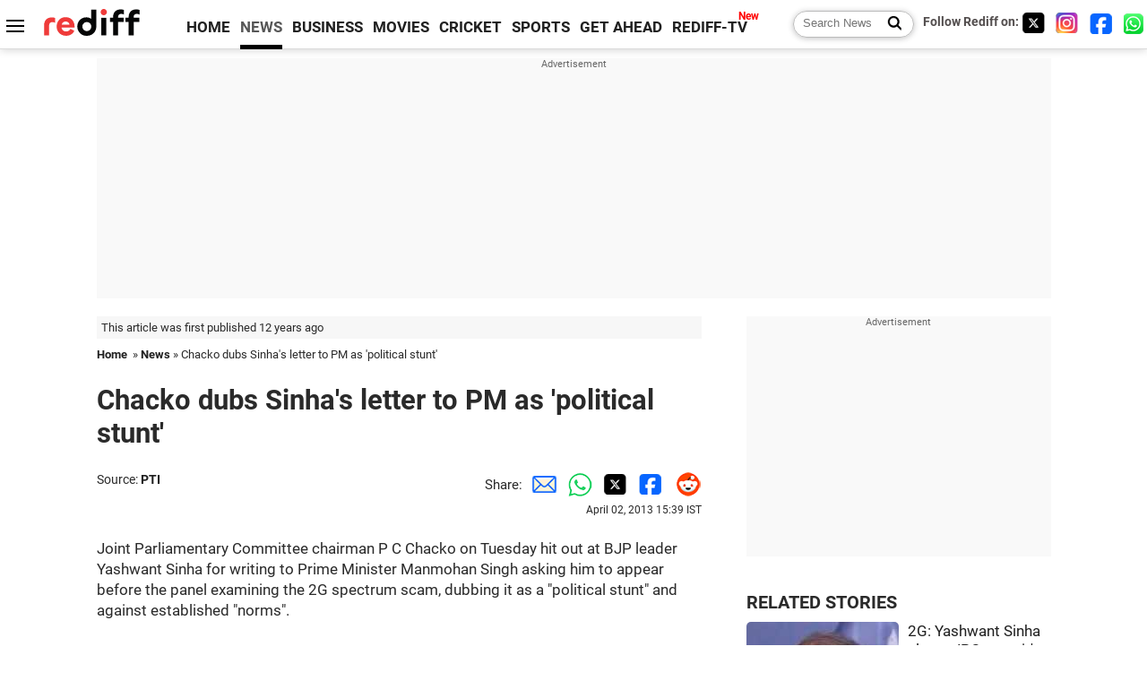

--- FILE ---
content_type: text/html
request_url: https://www.rediff.com/news/report/chacko-dubs-sinha-s-letter-to-pm-as-political-stunt/20130402.htm
body_size: 12686
content:
<!doctype html>
<html lang="en">
<head>
<meta charset="UTF-8">
<meta name="viewport" content="width=device-width, initial-scale=1" />
<title>Chacko dubs Sinha's letter to PM as 'political stunt' - Rediff.com India News</title>
<meta name="keywords" content="JPC, Yashwant Sinha, Chacko, Public Accounts Committee, BJP, Finance Minister P Chidambaram, PTI, CAG, NDA, Manohar Joshi, Manmohan Singh, Lok Sabha, Sinhaji, Telecom, Raja" />
<link rel="alternate" href="https://www.rediff.com/rss/newshead.xml" type="application/rss+xml"  title="Rediff.com - India news" />
<meta name="robots" content="max-image-preview:large, index, follow">
<link rel="dns-prefetch" href="//track.rediff.com/" >
<link rel="dns-prefetch" href="//bizmail.rediff.com/" >
<link rel="dns-prefetch" href="//businessemail.rediff.com/" >
<link rel="dns-prefetch" href="//workmail.rediff.com/" >
<link rel="preload" href="//imworld.rediff.com/worldrediff/style_3_16/new_arti_us_4.css" as="style">
<link rel="amphtml" href="https://m.rediff.com/amp/news/report/chacko-dubs-sinha-s-letter-to-pm-as-political-stunt/20130402.htm" />
<link rel="alternate" media="only screen and (max-width: 640px)" href="https://m.rediff.com/news/report/chacko-dubs-sinha-s-letter-to-pm-as-political-stunt/20130402.htm" />
<meta http-equiv="X-UA-Compatible" content="IE=Edge" />
<meta name="description" content="Joint Parliamentary Committee chairman P C Chacko on Tuesday hit out at BJP leader Yashwant Sinha for writing to Prime Minister Manmohan Singh asking him to appear before the panel examining the 2G spectrum scam, dubbing it as a 'political stunt' and against established 'norms'."  />
<meta name="news_keywords" content="JPC, Yashwant Sinha, Chacko, Public Accounts Committee, BJP, Finance Minister P Chidambaram, PTI, CAG, NDA, Manohar Joshi" /><meta name="twitter:card" content="summary_large_image" />
<meta property="og:title" content="Chacko dubs Sinha's letter to PM as 'political stunt'" />
<meta property="og:type" content="article" />
<meta property="og:url" content="https://www.rediff.com/news/report/chacko-dubs-sinha-s-letter-to-pm-as-political-stunt/20130402.htm" />
<meta property="og:site_name" content="Rediff" />
<meta property="og:description" content="Joint Parliamentary Committee chairman P C Chacko on Tuesday hit out at BJP leader Yashwant Sinha for writing to Prime Minister Manmohan Singh asking him to appear before the panel examining the 2G spectrum scam, dubbing it as a 'political stunt' and against established 'norms'." />
<meta itemprop="name" content="Chacko dubs Sinha's letter to PM as 'political stunt'" />
<meta itemprop="description" content="Joint Parliamentary Committee chairman P C Chacko on Tuesday hit out at BJP leader Yashwant Sinha for writing to Prime Minister Manmohan Singh asking him to appear before the panel examining the 2G spectrum scam, dubbing it as a 'political stunt' and against established 'norms'." />
<meta itemprop="publisher" content="Rediff.com" />
<meta itemprop="url" content="https://www.rediff.com/news/report/chacko-dubs-sinha-s-letter-to-pm-as-political-stunt/20130402.htm" />
<meta itemprop="headline" content="Chacko dubs Sinha's letter to PM as 'political stunt'" />
<meta itemprop="inLanguage" content="en-US" />
<meta itemprop="keywords" content="JPC, Yashwant Sinha, Chacko, Public Accounts Committee, BJP, Finance Minister P Chidambaram, PTI, CAG, NDA, Manohar Joshi, Manmohan Singh, Lok Sabha, Sinhaji, Telecom, Raja" />
<meta itemprop="image" content="https://im.rediff.com/worldrediff/pix/rediff_icon_red.png">
<meta itemprop="datePublished" content="2013-04-02T15:39:21+05:30" />
<meta itemprop="dateModified" content="2013-04-02T15:39:21+05:30" />
<meta itemprop="alternativeHeadline" content="Chacko dubs Sinha's letter to PM as 'political stunt'" />
<link rel="icon" type="image/x-icon" href="https://im.rediff.com/favicon2.ico" />
<link rel="canonical" href="https://www.rediff.com/news/report/chacko-dubs-sinha-s-letter-to-pm-as-political-stunt/20130402.htm" />
<meta itemprop="dateline" content="New Delhi" /><link rel="preconnect" href="//imworld.rediff.com" >
<meta property="og:image" content="https://im.rediff.com/worldrediff/pix/rediff_icon_red.png" />
<link rel="image_src" href="https://im.rediff.com/worldrediff/pix/rediff_icon_red.png" />

<script type="application/ld+json">
{
	"@context":"https://schema.org",
	"@type":"NewsArticle",
	"mainEntityOfPage":{
		"@type":"WebPage",
		"@id":"https://www.rediff.com/news/report/chacko-dubs-sinha-s-letter-to-pm-as-political-stunt/20130402.htm",
		"url":"https://www.rediff.com/news/report/chacko-dubs-sinha-s-letter-to-pm-as-political-stunt/20130402.htm"
	},
	"inLanguage":"en",
	"headline":"Chacko dubs Sinha's letter to PM as 'political stunt'",
	"description":"Joint Parliamentary Committee chairman P C Chacko on Tuesday hit out at BJP leader Yashwant Sinha for writing to Prime Minister Manmohan Singh asking him to appear before the panel examining the 2G spectrum scam, dubbing it as a 'political stunt' and against established 'norms'.",
	"keywords":"JPC, Yashwant Sinha, Chacko, Public Accounts Committee, BJP, Finance Minister P Chidambaram, PTI, CAG, NDA, Manohar Joshi, Manmohan Singh, Lok Sabha, Sinhaji, Telecom, Raja",
	"articleSection":"news",
	"url":"https://www.rediff.com/news/report/chacko-dubs-sinha-s-letter-to-pm-as-political-stunt/20130402.htm",
	"image":
	{
		"@type":"ImageObject",
		"url":"https://im.rediff.com/worldrediff/pix/rediff_icon_red.png",
		"width":"1600",
		"height":"900"
	},
	"datePublished":"2013-04-02T15:39:21+05:30",
	"dateModified":"2013-04-02T15:39:21+05:30",
	"articleBody":"Joint Parliamentary Committee chairman P C Chacko on Tuesday hit out at BJP leader Yashwant Sinha for writing to Prime Minister Manmohan Singh asking him to appear before the panel examining the 2G spectrum scam, dubbing it as a political stunt and against established norms.How can a member of the JPC write a letter to the prime minister? It is for the committee to take a decision. It is only a political stunt and against norms of Parliamentary procedure, Chacko told PTI responding to Sinhas letter to Singh asking him to appear before the panel to clear his name.He said Sinhas letter has no relevance as decisions including calling a minister have to be taken by the committee and not individuals.When pointed that Sinha has asked the prime minister to volunteer himself as a witness before JPC, Chacko said, even if the prime minister wants he cannot appear before the JPC.Thats the norm which applies to all of us.The JPC chief said Sinha cannot cite the example of the prime ministers willingness to appear before Public Accounts Committee when it was examining the CAG report on 2G scam.Despite the prime ministers willingness to appear before PAC, why was he not called? Sinhaji should ask this question to the PAC Chairman (Murli Manohar Joshi), he said.Chacko contended that even if the JPC wants, it cannot call a minister as a witness till a unanimous resolution was passed. The resolution will then have to be sent to the (Lok Sabha) Speaker who will take a decision.He said after completing deposition by witnesses, the committee members had authorised him to write the draft report. Once the report is ready, we will meet to discuss it, he said.Chacko said though Sinha as a minister in NDA regime was involved in taking decisions on 2G spectrum licences, he did not oppose his inclusion in JPC as his wisdom would help the panel.But by sending letter to the Prime Minister, he (Sinha) wants to politicise the issue...you may say anything outside as a member of a political party, but as a committee member you have to follow the procedures, he said.Citing former Telecom Minister A Rajas communication to the JPC on 2G scam, Sinha had yesterday written to the Prime Minister asking him to appear before the committee to clear his name following allegations levelled against him.In his letter, Sinha said any hesitation on the part of Singh to appear before the JPC will prove that he has something to hide.The BJP leader claimed that in his communications to the JPC, Raja has levelled serious allegations against the prime minister and Finance Minister P Chidambaram.I think it is in your own personal interest to appear before the JPC and clear your name. You may also suggest the finance minister to make a similar offer, he wrote.Sinha asked the prime minister to request Chacko to call Raja as a witness before the committee.",
	"author":{
		"@type":"Person",
		"name":"Jerry Zachariah",
		"url":"https://www.rediff.com/author/Jerry%20Zachariah"
	},
	"publisher":{   
		"@type":"NewsMediaOrganization",
		"name":"Rediff.com",
		"logo":{
			"@type":"ImageObject","url":"https://im.rediff.com/worldrediff/pix/rediff_newlogo.svg","width":400,"height":100   
		}        
	},
	"associatedMedia":{
		"@type":"ImageObject",
		"url":"https://im.rediff.com/worldrediff/pix/rediff_icon_red.png",
		"caption":"Chacko dubs Sinha's letter to PM as 'political stunt'",
		"description":"Chacko dubs Sinha's letter to PM as 'political stunt'",
		"height":"900",
		"width":"1200"
	}		
}
</script>
<script type="application/ld+json">
{
	"@context":"https://schema.org",
	"@type":"BreadcrumbList",
	"name":"Breadcrumb",
	"itemListElement":[
		{
		"@type":"ListItem",
		"position":1,
		"item":{
			"@id":"https://www.rediff.com",
			"name":"Home"
		}
		},
		{
		"@type":"ListItem",
		"position":2,
		"item":{
		"@id":"https://www.rediff.com/news",
		"name":"News"
		}
		},
		{
		"@type":"ListItem",
		"position":3,
		"item":{
		"name":"Chacko dubs Sinha's letter to PM as 'political stunt'"
		}
		}
	]
}
</script>
<script type="application/ld+json">
{
	"@context":"https://schema.org",
	"@type":"WebPage",
	"name":"Chacko dubs Sinha's letter to PM as 'political stunt' - Rediff.com India News",
	"description":"Joint Parliamentary Committee chairman P C Chacko on Tuesday hit out at BJP leader Yashwant Sinha for writing to Prime Minister Manmohan Singh asking him to appear before the panel examining the 2G spectrum scam, dubbing it as a 'political stunt' and against established 'norms'.",
	"keywords":"JPC, Yashwant Sinha, Chacko, Public Accounts Committee, BJP, Finance Minister P Chidambaram, PTI, CAG, NDA, Manohar Joshi, Manmohan Singh, Lok Sabha, Sinhaji, Telecom, Raja",
	"speakable":{
		"@type":"SpeakableSpecification",
		"cssSelector":["h1","h2"]
		},
	"url":"https://www.rediff.com/news/report/chacko-dubs-sinha-s-letter-to-pm-as-political-stunt/20130402.htm"
}
</script>


<script type="application/ld+json">
{
	"@context":"https://schema.org","@type":"NewsMediaOrganization","name":"Rediff.com","url":"https://www.rediff.com","logo":{
		"@type":"ImageObject","url":"https://im.rediff.com/worldrediff/pix/rediff_newlogo.svg","width":400,"height":100
	},
	"address":{
		"@type":"PostalAddress","streetAddress":" Level 9 and 10, Seasons Riddhi Siddhi, Jn of Tilak Road and 1st Gaothan Lane, Santacruz (West)","addressLocality":"Mumbai","addressRegion":"India","addressCountry":"IN","postalCode":"400054"
	},
	"contactPoint":{
		"@type":"ContactPoint","telephone":"+91 - 022 - 61820000","contactType":"Customer Service","areaServed":"IN","availableLanguage":"English","hoursAvailable":{"opens":"09:00","closes":"18:00"}
	},
	"sameAs":[
		"https://x.com/RediffNews",
		"https://www.instagram.com/rediffnews/",
		"https://www.facebook.com/people/Rediff-News/61566156876578/",
		"https://www.youtube.com/@RediffOriginals"
	]
}
</script>
<script type="application/ld+json">
{
	"@context":"https://schema.org",
	"@type":"SiteNavigationElement",
	"name":["rediffmail","Rediff Money","Enterprise Email","Business Email","rediffGURUS","News","Business","Movies","Sports","Cricket","Get Ahead"],
	"url":["https://mail.rediff.com/cgi-bin/login.cgi","https://money.rediff.com","https://workmail.rediff.com","https://businessemail.rediff.com","https://gurus.rediff.com","https://www.rediff.com/news","https://www.rediff.com/business","https://www.rediff.com/movies","https://www.rediff.com/sports","https://www.rediff.com/cricket","https://www.rediff.com/getahead"]
}
</script>
<script>
var cdn_domain = "https://www.rediff.com";
var section = "news";
var article_url = "https://www.rediff.com/news/report/chacko-dubs-sinha-s-letter-to-pm-as-political-stunt/20130402.htm";
var template = "news-pti.xsl";
var page_type = "article";
var endyear 	= "2026";
var org_domain = "https://mypage.rediff.com";
var imgpath	= "//imworld.rediff.com/worldrediff/pix";
var ishare_domain	= "https://ishare.rediff.com";
var shopping_domain	= "https://shopping.rediff.com";
var books_domain	= "https://books.rediff.com";
var track_domain	= "https://track.rediff.com";
var money_domain	= "https://money.rediff.com";
var realtime_domain	= "https://realtime.rediff.com";
var share_domain	= "https://share.rediff.com";
var timetoread = "";

function enc(a,url){a.href	=	url;return true;}
function getCookie(name){var dc=document.cookie;var prefix=name+"=";var begin=dc.indexOf("; "+prefix);if(begin==-1){begin=dc.indexOf(prefix);if(begin!=0)return null}else begin+=2;var end=document.cookie.indexOf(";",begin);if(end==-1)end=dc.length;return unescape(dc.substring(begin+prefix.length,end))}
function sharePopup(ob){var left = (screen.width - 800) / 2;var shareurl = ob.href;window.open(shareurl,'sharewindow','toolbar=no,location=0,status=no,menubar=no,scrollbars=yes,resizable=yes,width=800,height=550,top=80,left='+left);}
function trackURL(url){if(navigator.userAgent.toLowerCase().indexOf('msie') != -1){var referLink = document.createElement('a');referLink.href = url;document.body.appendChild(referLink);referLink.click();}else{document.location.href = url;}}

</script>
	
	<script>
	(adsbygoogle = window.adsbygoogle || []).push({
		google_ad_client: "ca-pub-2932970604686705",
		enable_page_level_ads: true
	});
	</script>
	
<link rel="stylesheet" href="//imworld.rediff.com/worldrediff/style_3_16/new_arti_us_4.css" />
<style>.imgcaption{clear:both}.bigtable{margin:10px 0}.logo{width:160px}.toplinks .active{margin-right:0;margin-left:0}.watchasvd{font-size:0.8rem;margin-right:20px;display:inline-block;vertical-align:middle;color:#ef3b3a;font-weight:bold;}.watchasvd::before{content:'';display:inline-block;width:28px;height:17px;background:url('https://im.rediff.com/worldrediff/pix/watchvdicon.jpg') 0 0 no-repeat;vertical-align:middle;}.newtv::after{content:'New';font-weight:bold;color:#ff0000;font-size:0.8rem;position:absolute;top:-10px;right:-13px}.mfrom_flex{display:flex;justify-content:space-between;border-bottom:solid 1px #e2e2e2;padding-bottom:20px}.mfrom_box{max-width:200px;overflow:hidden}.mfrom_copy{font-size:1.1rem;margin-top:5px}.div_subscibe_top{margin-top:30px}.subscribe_btn_in{background:#000;border-radius:50%;width:30px;height:30px;line-height:30px;font-size:1.2rem;color:#fff;border:none;text-align:center}.lbl_sub_email{display:block;font-weight:bold;font-size:0.8rem;margin-bottom:1px}.div_subscibe_top_container{width:calc(100% - 330px);border-right:dotted 1px #ababab;border-left:dotted 1px #ababab;}.div_subscibe_top{width:250px;background:none;margin:0 auto;border:none;border-radius:5px;padding:5px 0 8px 12px;box-shadow:0 0 7px rgba(0, 0, 0, 0.3)}.vcenter{align-items:center}.sub_email_in{padding:5px;text-align:left;height:30px;width:190px;margin-right:5px;border:solid 1px #b2aeae;border-radius:5px;font-size:0.85rem}.sub_email_in::placeholder{font-size:1rem}.subwait{position:absolute;right:50px}.subscrip_message{font-size:0.75rem;font-weight:bold;margin:5px 0}.artihd{font-size:2.07rem}.arti_contentbig h2{font-size:1.6rem;margin-bottom:5px;font-weight:bold}.arti_contentbig h3{font-size:1.4rem;margin-bottom:5px;font-weight:bold}.arti_contentbig h4{font-size:1.2rem;margin-bottom:5px;font-weight:bold}.keypoints{border:solid 1px #202020;padding:10px 20px;border-radius:20px;margin:15px 0}.keypoints ul{padding:0 0 0 20px;margin:15px 0 0 0;line-height:1.4em}.keypoints h3{background:#f7f7f7;padding:10px;border-bottom:solid 1px #cdcdcd}</style>

<script>
window.googletag = window.googletag || {cmd: []};
googletag.cmd.push(function() {
	var sectionarr = window.parent.location.href.split("/");
	var authorname = "";
	if(document.getElementById('OAS_author')){authorname = document.getElementById('OAS_author').value;}
	var adv_subsection = "";
	if(document.getElementById('OAS_subsection')){adv_subsection = document.getElementById('OAS_subsection').value;}
	googletag.defineSlot('/21677187305/Rediff_ROS_728x90_ATF_INTL', [[750, 100], [970, 90], [970, 250], [980, 90], [930, 180], [950, 90], [960, 90], [970, 66], [750, 200], [728, 90], [980, 120]], 'div-gpt-ad-1739426843638-0').setTargeting('author', authorname.toLowerCase()).setTargeting('url',sectionarr[3]).setTargeting('subsection',adv_subsection).addService(googletag.pubads());
	googletag.defineSlot('/21677187305/Rediff_ROS_300x250_ATF_INTL', [[336, 280], [300, 250]], 'div-gpt-ad-1739426924396-0').setTargeting('author', authorname.toLowerCase()).setTargeting('url',sectionarr[3]).setTargeting('subsection',adv_subsection).addService(googletag.pubads());
	googletag.defineSlot('/21677187305/Rediff_ROS_300x250_BTF_INTL', [[300, 250], [336, 280]], 'div-gpt-ad-1742278123914-0').setTargeting('author', authorname.toLowerCase()).setTargeting('url',sectionarr[3]).setTargeting('subsection',adv_subsection).addService(googletag.pubads());
	googletag.defineSlot('/21677187305/Rediff_ROS_300x250_BTF2_INTL', [[300, 250], [336, 280]], 'div-gpt-ad-1752125674124-0').setTargeting('author', authorname.toLowerCase()).setTargeting('url',sectionarr[3]).setTargeting('subsection',adv_subsection).addService(googletag.pubads());
	googletag.defineSlot('/21677187305/Rediff_ROS_300x250_BTF3_INTL', [[300, 100], [300, 250], [300, 75]], 'div-gpt-ad-1748412147256-0').setTargeting('author', authorname.toLowerCase()).setTargeting('url',sectionarr[3]).setTargeting('subsection',adv_subsection).addService(googletag.pubads());
	googletag.defineSlot('/21677187305/Rediff_ROS_728x90_BTF_INTL', [[960, 90], [970, 66], [970, 90], [728, 90], [980, 90], [950, 90]], 'div-gpt-ad-1748412234453-0').setTargeting('author', authorname.toLowerCase()).setTargeting('url',sectionarr[3]).setTargeting('subsection',adv_subsection).addService(googletag.pubads());
	if(screen.width >= 1400)
	{
	googletag.defineSlot('/21677187305/Rediff_ROS_120x600_ATF_INTL_Left_Margin', [120, 600], 'div-gpt-ad-1741063428061-0').setTargeting('author', authorname.toLowerCase()).setTargeting('url',sectionarr[3]).setTargeting('subsection',adv_subsection).addService(googletag.pubads());
	googletag.defineSlot('/21677187305/Rediff_ROS_120x600_ATF_INTL_Right_Margin', [120, 600], 'div-gpt-ad-1741063514341-0').setTargeting('author', authorname.toLowerCase()).setTargeting('url',sectionarr[3]).setTargeting('subsection',adv_subsection).addService(googletag.pubads());
	}
	googletag.pubads().enableSingleRequest();
	googletag.enableServices();
});
</script>

<style>.arti_contentbig p.imgcaptionsmall,.imgcaptionsmall{width:50%;color:#515151;font-size:0.9rem;float:left;margin:0 8px 8px 0;line-height:1.4em;}</style>
</head>
<body>
<!-- Begin comScore Tag -->

<script>
var _comscore = _comscore || [];
_comscore.push({ c1: "2", c2: "6035613" });
(function() {
var s = document.createElement("script"), el = document.getElementsByTagName("script")[0]; 
s.async = true;
s.src = "https://sb.scorecardresearch.com/cs/6035613/beacon.js";
el.parentNode.insertBefore(s, el);
})();
</script>
<noscript><img src="https://sb.scorecardresearch.com/p?c1=2&amp;c2=6035613&amp;cv=3.6.0&amp;cj=1" alt="comscore" ></noscript>

<!-- End comScore Tag --><script>
if(!OAS_sitepage)var OAS_sitepage = "";
if(!OAS_listpos)var OAS_listpos = "";

	var ck=document.cookie;
	function getcookie(n)
	{
		var ar=n+"=";var al=ar.length;var cl=ck.length;var i=0;while(i<cl)
		{j=i+al;if(ck.substring(i,j)==ar)
		{e=ck.indexOf(";",j);if(e==-1)
		e=ck.length;return unescape(ck.substring(j,e));}
		i=ck.indexOf(" ",i)+1;if(i==0)
		break;}
		return "";
	}
	var querystring	= "";
	var path	= "";
	var domain	= "";
	var Rkey_data	= "";
	var Rkey	= Math.floor(Math.random() * 1000000);
	querystring	= window.location.search;
	path		= window.location.pathname;
	domain		= window.location.host;
	var tmp_ref = encodeURIComponent(document.referrer);
	if((tmp_ref == null) || (tmp_ref.length == 0)){tmp_ref = "";}
	if (querystring == "")
	{
		Rkey_data = "?rkey="+Rkey;
	}
	else
	{
		Rkey_data = "&rkey="+Rkey;
	}
	if(tmp_ref != "")
	{
		Rkey_data += "&ref="+tmp_ref;
	}
	var metricImgNew = new Image();
	metricImgNew.src = '//usmetric.rediff.com/'+domain+path+querystring+Rkey_data+'&device=pc';
	var Rlo="";
	var Rl = "";
	Rlo	= getcookie("Rlo");
	Rlo = unescape(Rlo).replace(/\+/g," ");
	Rlo = Rlo.replace("@rediffmail.com","");
	Rlo = Rlo.replace(/[^\w\d\s\-\_]/ig,'');
	Rl = getcookie("Rl");
	Rl = Rl.replace(/[^\w\d\s\-\_@\.]/ig,'');
	var tmp_rsc1 = "";
	tmp_rsc1 = getcookie("Rsc");

</script>
<style>.fnt0{font-size:0;}</style>
<div class="fnt0"><ins data-revive-zoneid="333" data-revive-source="_blank" data-revive-target="_blank" data-revive-id="4b71f4079fb345c8ac958d0e9f0b56dd" data-zonename="Rediff_ROS_OutstreamVideo_INTL"></ins></div><input type="hidden" id="OAS_topic"  name="OAS_topic" value="" />
<input type="hidden" id="OAS_author"  name="OAS_author" value="PTI" />
<input type="hidden" id="ads_moviename"  name="ads_moviename" value="null" />
<div id="tower_conatainer" class='tower_conatainer'><div id="div_left_tower" class="left_tower"></div><div id="div_right_tower" class="right_tower"></div></div><input type="hidden" id="OAS_subsection"  name="OAS_subsection" value="news-report-chacko" /><div class="topfixedrow">
	<div class="logobar flex maxwrap">
		<div id="menuicon" class="homesprite menuicon"></div>
		<div class="logo"><a href="https://www.rediff.com"><img src="//imworld.rediff.com/worldrediff/pix/rediff_newlogo.svg" width="120" height="30" alt="rediff logo" /></a></div>
		<div class="toplinks">
			<a href="https://www.rediff.com" class="linkcolor bold" data-secid="nav_article_home" data-pos="1">HOME</a>
			<a href="https://www.rediff.com/news" class="linkcolor bold active" data-secid="nav_article_news" data-pos="1">NEWS</a> 
			<a href="https://www.rediff.com/business" class="linkcolor bold " data-secid="nav_article_business" data-pos="1">BUSINESS</a> 
			<a href="https://www.rediff.com/movies" class="linkcolor bold " data-secid="nav_article_movies" data-pos="1">MOVIES</a> 
			<a href="https://www.rediff.com/cricket" class="linkcolor bold " data-secid="nav_article_cricket" data-pos="1">CRICKET</a> 
			<a href="https://www.rediff.com/sports" class="linkcolor bold " data-secid="nav_article_sports" data-pos="1">SPORTS</a> 
			<a href="https://www.rediff.com/getahead" class="linkcolor bold " data-secid="nav_article_getahead" data-pos="1">GET AHEAD</a>
			<a href="https://tv.rediff.com" class="linkcolor bold relative newtv" data-secid="nav_article_redifftv" data-pos="1">REDIFF-TV</a>
		</div>
		<div class="toprightlinks flex">
			<div class="arti_srch_container"><form name="mainnewsrchform" onsubmit="return submitSearch()" action="https://www.rediff.com/search" method="POST"><input type="text" id="main_srchquery_tbox" name="main_srchquery_tbox" placeholder="Search News" value="" class="txt_srchquery" autocomplete="off"><input type="submit" value="" class="newsrchbtn" aria-label="Search News"></form></div>
			<div class="navbarsocial"><span class="followon">Follow Rediff on: </span><a href="https://x.com/RediffNews" target="_blank" aria-label="Twitter"><span class="homesprite socialicons twitter"></span></a> &nbsp; <a href="https://www.instagram.com/rediffnews/" target="_blank" aria-label="Instagram"><span class="homesprite socialicons insta"></span></a> &nbsp; <a href="https://www.facebook.com/people/Rediff-News/61566156876578/" target="_blank" aria-label="Facebook"><span class="homesprite socialicons fb"></span></a> &nbsp; <a href="https://whatsapp.com/channel/0029Va5OV1pLtOjB8oWyne1F" target="_blank" aria-label="whatsup"><span class="homesprite socialicons whup"></span></a></div>
		</div>
	</div>
</div>
<div class="advtcontainer lb wrapper">
	<div class="advttext"></div>
	<div id="world_top" class="div_ad_lb01"><div id='div-gpt-ad-1739426843638-0' style='min-width:728px;min-height:66px;'><script>googletag.cmd.push(function(){googletag.display('div-gpt-ad-1739426843638-0');});</script></div></div>
</div>
<div class="wrapper clearfix">
	<!-- leftcontainer starts -->
	<div id="leftcontainer" class="red_leftcontainer">
		<div class="yearsago">This article was first published 12 years ago</div>		<div class="breadcrumb"><a href="https://www.rediff.com" class="bold">Home</a>&nbsp; &raquo;&nbsp;<a href="https://www.rediff.com/news" class="bold">News</a> &raquo;&nbsp;Chacko dubs Sinha's letter to PM as 'political stunt'</div>
		<h1 class="artihd">Chacko dubs Sinha's letter to PM as 'political stunt'</h1>
		<div class="clearfix">
			<div class="floatL">
				<div class="bylinetop"><span class="grey1">Source: </span><a href="https://www.rediff.com/author/PTI" class="bold">PTI</a>	</div>
				<div> </div>
			</div>
			<div class="floatR">Share:<a href="mailto:?subject=Chacko%20dubs%20Sinha%27s%20letter%20to%20PM%20as%20%27political%20stunt%27&body=Read this article https://www.rediff.com/news/report/chacko-dubs-sinha-s-letter-to-pm-as-political-stunt/20130402.htm" title="Share by Email" aria-label="Email Share"><i class="shareic_sprite email"></i></a><a target="_blank" OnClick="sharePopup(this);return false;" href="https://api.whatsapp.com/send?text=https://www.rediff.com/news/report/chacko-dubs-sinha-s-letter-to-pm-as-political-stunt/20130402.htm" title="Share on Whatsapp"  aria-label="Whatsapp Share"><i class="shareic_sprite waup"></i></a><a target="_blank" OnClick="sharePopup(this);return false;" href="https://twitter.com/intent/tweet?url=https://www.rediff.com/news/report/chacko-dubs-sinha-s-letter-to-pm-as-political-stunt/20130402.htm&text=Chacko%20dubs%20Sinha%27s%20letter%20to%20PM%20as%20%27political%20stunt%27"  title="Share on Twitter"  aria-label="Twitter Share"><i class="shareic_sprite twit"></i></a><a target="_blank" OnClick="sharePopup(this);return false;" href="https://www.facebook.com/sharer/sharer.php?u=https://www.rediff.com/news/report/chacko-dubs-sinha-s-letter-to-pm-as-political-stunt/20130402.htm&picture=&title=Chacko%20dubs%20Sinha%27s%20letter%20to%20PM%20as%20%27political%20stunt%27&description=" title="Share on Facebook"  aria-label="Facebook Share"><i class="shareic_sprite fb"></i></a><a target="_blank" OnClick="sharePopup(this);return false;" href="https://www.reddit.com/submit?url=https://www.rediff.com/news/report/chacko-dubs-sinha-s-letter-to-pm-as-political-stunt/20130402.htm&title=Chacko%20dubs%20Sinha%27s%20letter%20to%20PM%20as%20%27political%20stunt%27" title="Share on Reddit"  aria-label="Reddit Share"><i class="shareic_sprite reddit"></i></a>
			<p class="updatedon">April     02, 2013 15:39 IST</p>
			</div>
		</div>
				<div id="arti_content_n" class="arti_contentbig clearfix" itemprop="articleBody">
			<p>Joint Parliamentary Committee chairman P C Chacko on Tuesday hit out at BJP leader Yashwant Sinha for writing to Prime Minister Manmohan Singh asking him to appear before the panel examining the 2G spectrum scam, dubbing it as a "political stunt" and against established "norms".</p><div id="div_morelike_topic_container"></div>
<p>"How can a member of the JPC write a letter to the prime minister? It is for the committee to take a decision. It is only a political stunt and against norms of Parliamentary procedure," Chacko told <em>PTI</em> responding to Sinha's letter to Singh asking him to appear before the panel to clear his name.</p>
<p>He said Sinha's letter has "no relevance" as decisions including calling a minister have to be taken by the committee and "not individuals."</p><div id="shop_advertise_div_1"></div><div class="clear"><div class="inline-block" id="div_arti_inline_advt"></div><div class="inline-block" id="div_arti_inline_advt2"></div></div>
<p>When pointed that Sinha has asked the prime minister to volunteer himself as a witness before JPC, Chacko said, "even if the prime minister wants he cannot appear before the JPC.</p>
<p>That's the norm which applies to all of us."</p>
<p>The JPC chief said Sinha cannot cite the example of the prime minister's willingness to appear before Public Accounts Committee when it was examining the CAG report on 2G scam.</p>
<p>"Despite the prime minister's willingness to appear before PAC, why was he not called? Sinhaji should ask this question to the PAC Chairman (Murli Manohar Joshi)," he said.</p>
<p>Chacko contended that even if the JPC wants, it cannot call a minister as a witness till a unanimous resolution was passed. "The resolution will then have to be sent to the (Lok Sabha) Speaker who will take a decision."</p>
<p>He said after completing deposition by witnesses, the committee members had authorised him to write the draft report. "Once the report is ready, we will meet to discuss it," he said.</p><div class="clear"></div><div class="advtcontainer lb"><div class="advttext"></div><div id="div_outstream_bottom"><ins data-revive-zoneid="391" data-revive-source="_blank" data-revive-target="_blank" data-revive-id="4b71f4079fb345c8ac958d0e9f0b56dd" data-zonename="Rediff_ROS_InArticleVideo_Middle_INTL"></ins></div></div><div class="clear"></div>
<p>Chacko said though Sinha as a minister in NDA regime was involved in taking decisions on 2G spectrum licences, he did not oppose his inclusion in JPC as his wisdom would help the panel.</p>
<p>"But by sending letter to the Prime Minister, he (Sinha) wants to politicise the issue...you may say anything outside as a member of a political party, but as a committee member you have to follow the procedures," he said.</p>
<p>Citing former Telecom Minister A Raja's communication to the JPC on 2G scam, Sinha had yesterday written to the Prime Minister asking him to appear before the committee to "clear" his name following allegations levelled against him.</p>
<p>In his letter, Sinha said any hesitation on the part of Singh to appear before the JPC will prove that he has "something to hide".</p>
<p>The BJP leader claimed that in his communications to the JPC, Raja has levelled "serious allegations" against the prime minister and Finance Minister P Chidambaram.</p>
<p>"I think it is in your own personal interest to appear before the JPC and clear your name. You may also suggest the finance minister to make a similar offer," he wrote.</p>
<p>Sinha asked the prime minister to request Chacko to call Raja as a witness before the committee.</p>
		</div>
		<div class="bylinebot">
																										<div>Source: <a href="https://www.rediff.com/author/PTI" class="bold">PTI</a><i class="ht5 clear"></i>&#169; Copyright 2026 PTI. All rights reserved. Republication or redistribution of PTI content, including by framing or similar means, is expressly prohibited without the prior written consent.<br /></div>
									</div>
		<i class="clear"></i>
		<div class="flex spacebetw vcenter">
			<div>Share:<a href="mailto:?subject=Chacko%20dubs%20Sinha%27s%20letter%20to%20PM%20as%20%27political%20stunt%27&body=Read this article https://www.rediff.com/news/report/chacko-dubs-sinha-s-letter-to-pm-as-political-stunt/20130402.htm"  aria-label="Email Share" title="Share by Email"><i class="shareic_sprite email"></i></a><a target="_blank" OnClick="sharePopup(this);return false;" href="https://api.whatsapp.com/send?text=https://www.rediff.com/news/report/chacko-dubs-sinha-s-letter-to-pm-as-political-stunt/20130402.htm" aria-label="Whatsapp Share" title="Share on Whatsapp"><i class="shareic_sprite waup"></i></a><a target="_blank" OnClick="sharePopup(this);return false;" href="https://twitter.com/intent/tweet?url=https://www.rediff.com/news/report/chacko-dubs-sinha-s-letter-to-pm-as-political-stunt/20130402.htm&text=Chacko%20dubs%20Sinha%27s%20letter%20to%20PM%20as%20%27political%20stunt%27"  title="Share on Twitter"  aria-label="Twitter Share"><i class="shareic_sprite twit"></i></a><a target="_blank" OnClick="sharePopup(this);return false;" href="https://www.facebook.com/sharer/sharer.php?u=https://www.rediff.com/news/report/chacko-dubs-sinha-s-letter-to-pm-as-political-stunt/20130402.htm&picture=&title=Chacko%20dubs%20Sinha%27s%20letter%20to%20PM%20as%20%27political%20stunt%27&description=" title="Share on Facebook"  aria-label="Facebook Share"><i class="shareic_sprite fb"></i></a><a target="_blank" OnClick="sharePopup(this);return false;" href="https://www.reddit.com/submit?url=https://www.rediff.com/news/report/chacko-dubs-sinha-s-letter-to-pm-as-political-stunt/20130402.htm&title=Chacko%20dubs%20Sinha%27s%20letter%20to%20PM%20as%20%27political%20stunt%27" title="Share on Reddit"  aria-label="Reddit Share"><i class="shareic_sprite reddit"></i></a></div>
			<div class="div_subscibe_top_container"><div id='span_subscibe_top' class="div_subscibe_top"><div id='div_subscribe_in_top' class='flex'><form name='frm_subscription_in_top' method='POST' id='frm_subscription_in_top'><label for='sub_email_in_top' class="lbl_sub_email">Subscribe to our Newsletter!</label><input type='text' onkeypress="if(event.keyCode==13){return submitSubscribeTop('sub_email_in_top','subscribe_btn_in_top','div_subscribe_in_top','div_subscrip_message_in_top',1);}" autocomplete='off' id='sub_email_in_top' name='sub_email_in_top' value='' placeholder='&#x2709; Your Email' class='sub_email_in' /><input type='button' onclick="return submitSubscribeTop('sub_email_in_top','subscribe_btn_in_top','div_subscribe_in_top','div_subscrip_message_in_top',1);" value='&gt;' id='subscribe_btn_in_top' class='subscribe_btn_in' /><i id='subwait_top' class='subwait'></i></form></div><div id='div_subscrip_message_in_top' class='subscrip_message hide'></div></div></div>
			<div><a href="https://www.rediff.com/news/report/chacko-dubs-sinha-s-letter-to-pm-as-political-stunt/20130402.htm?print=true" target="_blank" rel="noreferrer" title="Print this article"><i class="shareic_sprite printicon"></i></a></div>
		</div>
				<div id="tags_div" class="tagsdiv"><p class='bold'>More News Coverage</p></b><a href="https://www.rediff.com/tags/jpc">JPC</a><a href="https://www.rediff.com/tags/yashwant-sinha">Yashwant Sinha</a><a href="https://www.rediff.com/tags/chacko">Chacko</a><a href="https://www.rediff.com/tags/public-accounts-committee">Public Accounts Committee</a><a href="https://www.rediff.com/tags/bjp">BJP</a></div>
		<div><div class="advttext"></div><div id="world_bottom1"><div id="taboola-below-article-thumbnails"></div>

<script type="text/javascript">
  window._taboola = window._taboola || [];
  _taboola.push({
    mode: 'thumbnails-a',
    container: 'taboola-below-article-thumbnails',
    placement: 'Below Article Thumbnails',
    target_type: 'mix'
  });
</script>
</div></div>
		<i class="clear"></i><div id="div_ad_bottom3"><ins data-revive-zoneid="259" data-revive-source="_blank" data-revive-target="_blank" data-revive-id="4b71f4079fb345c8ac958d0e9f0b56dd" data-zonename="Rediff_ROS_Native_Widget_BTF2_INTL"></ins></div><i class="clear ht20"></i>
	</div>
	<!-- leftcontainer ends -->
	<!-- rightcontainer starts -->
	<div id="rightcontainer" class="red_rightcontainer">
		<div class="boxadvtcontainer">
			<div class="advttext"></div>
			<div class="relative"><div id="world_right1" class="world_right1"><div id='div-gpt-ad-1739426924396-0' style='min-width:300px;min-height:250px;'><script>googletag.cmd.push(function(){googletag.display('div-gpt-ad-1739426924396-0');});</script></div></div></div>
		</div>
				<div class="div_morenews">
			<h2 class="sechd">RELATED STORIES</h2>
									<div class="mnewsrow clearfix">
								<div class="mnthumb"><a href="http://www.rediff.com/news/report/yashwant-sinha-slams-jpc-again-says-its-protecting-pm/20130402.htm" onmousedown="return enc(this,'https://track.rediff.com/click?url=___http%3a%2f%2fwww.rediff.com%2fnews%2freport%2fyashwant-sinha-slams-jpc-again-says-its-protecting-pm%2f20130402.htm___&service=news&clientip=23.213.52.59&source=morelike&type=recommended');"><img src="//im.rediff.com/170-100/news/2013/apr/02yashwant.jpg" alt="2G: Yashwant Sinha slams JPC, says it's protecting PM" class="rcorner" loading="lazy" /></a></div>
								<div class="mncopy "><a href="http://www.rediff.com/news/report/yashwant-sinha-slams-jpc-again-says-its-protecting-pm/20130402.htm"onmousedown="return enc(this,'https://track.rediff.com/click?url=___http%3a%2f%2fwww.rediff.com%2fnews%2freport%2fyashwant-sinha-slams-jpc-again-says-its-protecting-pm%2f20130402.htm___&service=news&clientip=23.213.52.59&source=morelike&type=recommended');">2G: Yashwant Sinha slams JPC, says it's protecting PM</a></div>
			</div>
												<div class="mnewsrow clearfix">
								<div class="mncopy nolem"><a href="http://www.rediff.com/news/report/if-youve-nothing-to-hide-appear-before-jpc-bjp-to-pm/20130401.htm"onmousedown="return enc(this,'https://track.rediff.com/click?url=___http%3a%2f%2fwww.rediff.com%2fnews%2freport%2fif-youve-nothing-to-hide-appear-before-jpc-bjp-to-pm%2f20130401.htm___&service=news&clientip=23.213.52.59&source=morelike&type=recommended');">If you've nothing to hide, appear before JPC: BJP to PM</a></div>
			</div>
												<div class="mnewsrow clearfix">
								<div class="mnthumb"><a href="http://www.rediff.com/news/report/babri-case-sc-questions-cbi-over-delay-in-filing-appeal/20130402.htm" onmousedown="return enc(this,'https://track.rediff.com/click?url=___http%3a%2f%2fwww.rediff.com%2fnews%2freport%2fbabri-case-sc-questions-cbi-over-delay-in-filing-appeal%2f20130402.htm___&service=news&clientip=23.213.52.59&source=morelike&type=recommended');"><img src="//im.rediff.com/170-100/news/2013/apr/02sc1.jpg" alt="Babri case: SC questions CBI over delay in filing appeal" class="rcorner" loading="lazy" /></a></div>
								<div class="mncopy "><a href="http://www.rediff.com/news/report/babri-case-sc-questions-cbi-over-delay-in-filing-appeal/20130402.htm"onmousedown="return enc(this,'https://track.rediff.com/click?url=___http%3a%2f%2fwww.rediff.com%2fnews%2freport%2fbabri-case-sc-questions-cbi-over-delay-in-filing-appeal%2f20130402.htm___&service=news&clientip=23.213.52.59&source=morelike&type=recommended');">Babri case: SC questions CBI over delay in filing appeal</a></div>
			</div>
												<div class="mnewsrow clearfix">
								<div class="mnthumb"><a href="http://www.rediff.com/money/report/india-tightens-limits-on-foreign-investment-in-t-bills/20130402.htm" onmousedown="return enc(this,'https://track.rediff.com/click?url=___http%3a%2f%2fwww.rediff.com%2fmoney%2freport%2findia-tightens-limits-on-foreign-investment-in-t-bills%2f20130402.htm___&service=news&clientip=23.213.52.59&source=morelike&type=recommended');"><img src="//im.rediff.com/170-100/money/2013/apr/02t-bills.jpg" alt="India tightens limits on foreign investment in T-bills" class="rcorner" loading="lazy" /></a></div>
								<div class="mncopy "><a href="http://www.rediff.com/money/report/india-tightens-limits-on-foreign-investment-in-t-bills/20130402.htm"onmousedown="return enc(this,'https://track.rediff.com/click?url=___http%3a%2f%2fwww.rediff.com%2fmoney%2freport%2findia-tightens-limits-on-foreign-investment-in-t-bills%2f20130402.htm___&service=news&clientip=23.213.52.59&source=morelike&type=recommended');">India tightens limits on foreign investment in T-bills</a></div>
			</div>
												<div class="mnewsrow clearfix">
								<div class="mnthumb"><a href="http://www.rediff.com/news/slide-show/slide-show-1-rajnaths-new-team-modi-varun-shah-in/20130331.htm" onmousedown="return enc(this,'https://track.rediff.com/click?url=___http%3a%2f%2fwww.rediff.com%2fnews%2fslide-show%2fslide-show-1-rajnaths-new-team-modi-varun-shah-in%2f20130331.htm___&service=news&clientip=23.213.52.59&source=morelike&type=recommended');"><img src="//im.rediff.com/170-100/news/2012/dec/21modi4.jpg" alt="Rajnath's new team: Modi, Varun, Shah in; Yashwant out" class="rcorner" loading="lazy" /></a></div>
								<div class="mncopy "><a href="http://www.rediff.com/news/slide-show/slide-show-1-rajnaths-new-team-modi-varun-shah-in/20130331.htm"onmousedown="return enc(this,'https://track.rediff.com/click?url=___http%3a%2f%2fwww.rediff.com%2fnews%2fslide-show%2fslide-show-1-rajnaths-new-team-modi-varun-shah-in%2f20130331.htm___&service=news&clientip=23.213.52.59&source=morelike&type=recommended');">Rajnath's new team: Modi, Varun, Shah in; Yashwant out</a></div>
			</div>
								</div>
				<div id="div_mostpop" class="div_mostpop"></div>
		<div id="div_foryou" class="div_foryou clearfix"></div>
				<div class="boxadvtcontainer">
			<div class="advttext"></div>
			<div id="world_right2"><div id='div-gpt-ad-1742278123914-0' style='min-width:300px;min-height:250px;'><script>googletag.cmd.push(function(){googletag.display('div-gpt-ad-1742278123914-0');});</script></div></div>
		</div>
				<div class="div_webstory">
			<h2 class="sechd"><a href="https://www.rediff.com/getahead/web-stories">WEB STORIES</a></h2>
			<div class="webstory"><div><a href="https://www.rediff.com/getahead/slide-show/slide-show-1-vaala-che-birdhe-30-min-recipe/20260120.htm"><img src="//im.rediff.com/105-150/getahead/2026/jan/20ga6.jpg" alt="webstory image 1" class="rcorner" loading="lazy" width="105" height="150" /><p>Vaala Che Birdhe: 30-Min Recipe</p></a></div><div><a href="https://www.rediff.com/getahead/slide-show/slide-show-1-7-of-the-most-expensive-perfumes-in-the-world/20250514.htm"><img src="//im.rediff.com/105-150/getahead/2025/apr/15-perfume-1.png" alt="webstory image 2" class="rcorner" loading="lazy" width="105" height="150" /><p>7 Of The Most Expensive Perfumes In The World</p></a></div><div><a href="https://www.rediff.com/getahead/slide-show/slide-show-1-food-and-recipes-walnut-key-lime-pie-smoothie/20260119.htm"><img src="//im.rediff.com/105-150/getahead/2025/nov/6-lime-pie-smoothie-1.jpg" alt="webstory image 3" class="rcorner" loading="lazy" width="105" height="150" /><p>Recipe: Walnut Key Lime Pie Smoothie</p></a></div></div>
		</div>
				<div class="boxadvtcontainer">
			<div class="advttext"></div>
			<div id="div_AD_box10" class="div_ad_box10"><!-- Rediff_ROS_300x250_BTF2_INTL -->
<div id='div-gpt-ad-1752125674124-0' style='min-width:300px;min-height:250px;'><script>googletag.cmd.push(function(){googletag.display('div-gpt-ad-1752125674124-0');});</script></div></div>
		</div>
				<div class="div_video">
			<h2 class="sechd"><a href="https://ishare.rediff.com">VIDEOS</a></h2>
						<div class="vdrow">
				<div class="vdimgbox"><a href="https://ishare.rediff.com/video/others/44-year-old-dia-mirza-s-stunning-beauty-wins-hearts/11372706" class="relative vdicon"><img src="https://datastore.rediff.com/h180-w300/thumb/53615D675B5B615F706460626D72/k87il592gsjat9jy.D.56000.Dia-Mirza-stuns-fans-with-her-elegance-in-a-black-shirt-and-brocade-skirt-combination-at-Elle-List-2026.mp4-0011.png" width="300" height="180" alt="44-Year-Old Dia Mirza's Stunning Beauty Wins Hearts" class="rcorner" loading="lazy"><span class="duration">0:56</span></a></div>
				<h3 class="vdtitle"><a href="https://ishare.rediff.com/video/others/44-year-old-dia-mirza-s-stunning-beauty-wins-hearts/11372706">44-Year-Old Dia Mirza's Stunning Beauty Wins Hearts</a></h3>
			</div>
						<div class="vdrow">
				<div class="vdimgbox"><a href="https://ishare.rediff.com/video/others/bjp-s-newly-elected-president-nitin-nabin-chairs-1st-organizational-meeting/11372690" class="relative vdicon"><img src="https://datastore.rediff.com/h180-w300/thumb/53615D675B5B615F706460626D72/ju8vw825z7gq8fus.D.255000.BJP-s-newly-elected-National-President-Nitin-Nabin-chairs-his-first-organizational-meeting-in-Delhi.mp4-0009.png" width="300" height="180" alt="BJP's Newly Elected President Nitin Nabin Chairs 1st Organizational Meeting" class="rcorner" loading="lazy"><span class="duration">4:15</span></a></div>
				<h3 class="vdtitle"><a href="https://ishare.rediff.com/video/others/bjp-s-newly-elected-president-nitin-nabin-chairs-1st-organizational-meeting/11372690">BJP's Newly Elected President Nitin Nabin Chairs 1st...</a></h3>
			</div>
						<div class="vdrow">
				<div class="vdimgbox"><a href="https://ishare.rediff.com/video/others/video-iaf-training-aircraft-crashes-into-pond-in-prayagraj/11372702" class="relative vdicon"><img src="https://datastore.rediff.com/h180-w300/thumb/53615D675B5B615F706460626D72/px1nj3l9nj7qwme2.D.39000.JAN-21A.mp4-0002.png" width="300" height="180" alt="Video: IAF training aircraft crashes into pond in Prayagraj" class="rcorner" loading="lazy"><span class="duration">0:39</span></a></div>
				<h3 class="vdtitle"><a href="https://ishare.rediff.com/video/others/video-iaf-training-aircraft-crashes-into-pond-in-prayagraj/11372702">Video: IAF training aircraft crashes into pond in Prayagraj</a></h3>
			</div>
					</div>
				<div class="boxadvtcontainer">
			<div class="advttext"></div>
			<div id="div_AD_box09" class="div_ad_box09"><div id='div-gpt-ad-1748412147256-0' style='min-width:300px;min-height:75px;'><script>googletag.cmd.push(function(){googletag.display('div-gpt-ad-1748412147256-0');});</script></div></div>
		</div>
				<div class="div_coverage">
								</div>
						<div class="boxadvtcontainer">
			<div class="advttext"></div>
			<div class="div_ad_box"><div id="taboola-right-article-thumbnails"></div>

<script type="text/javascript">
  window._taboola = window._taboola || [];
  _taboola.push({
    mode: 'thumbnails-right-5x1',
    container: 'taboola-right-article-thumbnails',
    placement: 'Right Article Thumbnails',
    target_type: 'mix'
  });
</script>
</div>
		</div>
	</div>
	<!-- rightcontainer ends -->
</div>
<div class="advtcontainer lb wrapper"><div class="advttext"></div><div id="div_ad_position2" class="div_ad_position2"><div id='div-gpt-ad-1748412234453-0' style='min-width:728px;min-height:66px;'><script>googletag.cmd.push(function(){googletag.display('div-gpt-ad-1748412234453-0');});</script></div></div></div>
<div id="footerLinks" class="footerlinks wrapper">
	<a href="https://track.rediff.com/click?url=___https://workmail.rediff.com?sc_cid=footer-biz-email___&cmp=host&lnk=footer-biz-email&nsrv1=host">Rediffmail for Work</a><a href="https://track.rediff.com/click?url=___https://businessemail.rediff.com/domain?sc_cid=footer-domain___&cmp=host&lnk=footer-domain&nsrv1=host">Book a domain</a><a href="https://mail.rediff.com/cgi-bin/login.cgi">Rediffmail</a><a href="https://money.rediff.com">Money</a><a href="https://ishare.rediff.com">Videos</a><a href="https://www.rediff.com/topstories">The Timeless 100</a>
</div>
<div class="footer alignC wrapper" data-boxno="footer" data-track="label=footer"><img src="//imworld.rediff.com/worldrediff/pix/rediff-on-net-footer-2.png" width="94" height="40" style="vertical-align:middle" alt="rediff on the net"  /> &#169; 2026 <a href="https://www.rediff.com/" title="Rediff.com">Rediff.com</a> - <a href="https://investor.rediff.com/">Investor Information</a> - <a href="https://clients.rediff.com/rediff_advertisewithus/contact.htm">Advertise with us</a> - <a href="https://www.rediff.com/disclaim.htm">Disclaimer</a> - <a href="https://www.rediff.com/w3c/policy.html">Privacy Policy</a> - <a href="https://www.rediff.com/sitemap.xml" title="Sitemap.xml">Sitemap</a> - <a href="https://mypage.rediff.com/feedback">Feedback</a> - <a href="https://www.rediff.com/aboutus.html">About us</a> - <a href="https://www.rediff.com/terms.html">Terms of use</a> - <a href="https://www.rediff.com/grievances.html">Grievances</a></div>
<script>
if(document.getElementById('div_arti_inline_advt'))
{
	var container = document.getElementById('div_arti_inline_advt');
	container.className = "advtcontainer lb";
	container.innerHTML = "<div class='advttext'></div>";
	// Create the inner Taboola div
	var taboolaDiv = document.createElement('div');
	taboolaDiv.id = 'taboola-mid-article-thumbnails';
	container.appendChild(taboolaDiv);

	// Create and append the script tag
	var script = document.createElement('script');
	script.innerHTML = "window._taboola = window._taboola || [];\n" +
	"_taboola.push({\n" +
	"  mode: 'thumbnails-mid-1x2',\n" +
	"  container: 'taboola-mid-article-thumbnails',\n" +
	"  placement: 'Mid Article Thumbnails',\n" +
	"  target_type: 'mix'\n" +
	"});";
	container.appendChild(script);
}
</script>

<span class="ht10"></span>
<div id="div_menu_back" class="div_menu_back"></div>
<div id="div_menu" class="div_menu">
<div class="logobar"><div class="homesprite menuclose" onclick="showHideMenu();"></div><a href="https://www.rediff.com"><img src="//imworld.rediff.com/worldrediff/pix/rediff_newlogo.svg" width="120" height="30" alt="logo" class="menulogo" /></a></div>
<form name="newsrchform" onsubmit="return submitNewsSearch()" action="https://www.rediff.com/search" method="POST" class="newsrchform"><input type="text" id="srchquery_tbox" name="srchquery_tbox" value="" class="menusrchbox" autocomplete="off" placeholder="Search news" aria-label="Search news" />
<input type="submit" value=" " class="menusrchbtn" title="Search" aria-label="Submit" /></form>
<p class="menurow dn">NEWS</p>
<ul class="ulmenu">
<li><a href="https://www.rediff.com/news/headlines">Headlines</a></li>
<li><a href="https://www.rediff.com/news/defence">Defence</a></li>
<li><a href="https://www.rediff.com/news/slideshows">Images</a></li>
<li><a href="https://www.rediff.com/news/columns">Columns</a></li>
<li><a href="https://www.rediff.com/news/interview">Interviews</a></li>
<li><a href="https://www.rediff.com/news/specials">Specials</a></li>
</ul>
<p class="menurow dn">BUSINESS</p>
<ul class="ulmenu">
<li><a href="https://www.rediff.com/business/headlines">Headlines</a></li>
<li><a href="https://www.rediff.com/business/columns">Columns</a></li>
<li><a href="https://www.rediff.com/business/specials">Specials</a></li>
<li><a href="https://www.rediff.com/business/personal-finance">Personal Finance</a></li>
<li><a href="https://www.rediff.com/business/interviews">Interviews</a></li>
<li><a href="https://www.rediff.com/business/slideshows">Images</a></li>
<li><a href="https://www.rediff.com/business/technology">Technology</a></li>
<li><a href="https://www.rediff.com/business/automobiles">Auto</a></li>
<li><a href="https://www.rediff.com/business/personal-finance/headlines">Money Tips</a></li>
<li><a href="https://www.rediff.com/business/union-budget-2025">UNION BUDGET 2025</a></li>
</ul>
<p class="menurow dn">MOVIES</p>
<ul class="ulmenu">
<li><a href="https://www.rediff.com/movies/headlines">Headlines</a></li>
<li><a href="https://www.rediff.com/movies/interviews">Interviews</a></li>
<li><a href="https://www.rediff.com/movies/reviews">Reviews</a></li>
<li><a href="https://www.rediff.com/movies/web-series">Web Series</a></li>
<li><a href="https://www.rediff.com/movies/television">Television</a></li>
<li><a href="https://www.rediff.com/movies/videos">Videos</a></li>
<li><a href="https://www.rediff.com/movies/southernspice">South Cinema</a></li>
<li><a href="https://www.rediff.com/movies/spotted">Stars Spotted</a></li>
</ul>
<p class="menurow dn">CRICKET</p>
<ul class="ulmenu">
<li><a href="https://www.rediff.com/cricket/headlines">Headlines</a></li>
<li><a href="https://www.rediff.com/cricket/slideshows">Images</a></li>
<li><a href="https://www.rediff.com/cricket/statistics">Stats</a></li>
<li><a href="https://www.rediff.com/cricket/women">Women's Cricket</a></li>
</ul>
<p class="menurow dn">SPORTS</p>
<ul class="ulmenu">
<li><a href="https://www.rediff.com/sports/headlines">Headlines</a></li>
<li><a href="https://www.rediff.com/sports/formula1">Formula 1</a></li>
<li><a href="https://www.rediff.com/sports/football">Football</a></li>
<li><a href="https://www.rediff.com/sports/tennis">Tennis</a></li>
<li><a href="https://www.rediff.com/sports/othersports">News</a></li>
</ul>
<p class="menurow dn">GET AHEAD</p>
<ul class="ulmenu">
<li><a href="https://www.rediff.com/getahead/headlines">Headlines</a></li>
<li><a href="https://www.rediff.com/getahead/ugc">Specials</a></li>
<li><a href="https://www.rediff.com/getahead/career">Careers</a></li>
<li><a href="https://www.rediff.com/getahead/glamour">Glamour</a></li>
<li><a href="https://www.rediff.com/getahead/healthandfitness">Health</a></li>
<li><a href="https://www.rediff.com/getahead/achievers">Achievers</a></li>
<li><a href="https://www.rediff.com/getahead/personalfinance">Finance</a></li>
<li><a href="https://www.rediff.com/getahead/travel">Travel</a></li>
<li><a href="https://www.rediff.com/getahead/food">Food</a></li>
<li><a href="https://www.rediff.com/getahead/videos">Videos</a></li>
<li><a href="https://www.rediff.com/getahead/gadgets-n-gaming">Gadgets</a></li>
<li><a href="https://www.rediff.com/getahead/biking-and-motoring">Biking</a></li>
<li><a href="https://www.rediff.com/getahead/relationships">Relationships</a></li>
</ul>
<a href="https://money.rediff.com" data-secid="drawer_rediffmoney" data-pos="1"><p class="menurow">REDIFF MONEY</p></a>
<a href="https://tv.rediff.com" data-secid="drawer_redifftv" data-pos="1"><p class="menurow">REDIFF-TV</p></a>
<a href="https://astrology.rediff.com" data-secid="drawer_rediffastro" data-pos="1"><p class="menurow">REDIFF ASTRO</p></a>
</div>
<script defer src="//imworld.rediff.com/worldrediff/js_2_5/article_us_3_min.js"></script>
<script> window._izq = window._izq || []; window._izq.push(["init"]); </script>
<script defer src='https://cdn.izooto.com/scripts/39851dc0ca7139b97c039b38dd09bd76150834db.js'></script>
<script type="text/javascript">
  window._taboola = window._taboola || [];
  _taboola.push({article:'auto'});
  !function (e, f, u, i) {
    if (!document.getElementById(i)){
      e.async = 1;
      e.src = u;
      e.id = i;
      f.parentNode.insertBefore(e, f);
    }
  }(document.createElement('script'),
  document.getElementsByTagName('script')[0],
  '//cdn.taboola.com/libtrc/rediffcom/loader.js',
  'tb_loader_script');
  if(window.performance && typeof window.performance.mark == 'function')
    {window.performance.mark('tbl_ic');}
</script>
<script defer src="https://newads.rediff.com/rediffadserver/www/delivery/asyncjs.php"></script>
<script defer src="https://securepubads.g.doubleclick.net/tag/js/gpt.js"></script>
<script defer src="//pagead2.googlesyndication.com/pagead/js/adsbygoogle.js"></script>

<script type="text/javascript">
  window._taboola = window._taboola || [];
  _taboola.push({flush: true});
</script>
<!-- Google tag (gtag.js) -->

<script defer src="https://www.googletagmanager.com/gtag/js?id=G-3FM4PW27JR"></script> 
<script> 
window.dataLayer = window.dataLayer || []; 
function gtag(){dataLayer.push(arguments);} 
gtag('js', new Date()); 
gtag('config', 'G-3FM4PW27JR'); 
</script>

<!-- End Google tag (gtag.js) -->
<script>
function trackSectionClick(sectionId, position){
	gtag('event', 'section_click', {
		'event_category' : 'user_engagement',
		'event_label' : sectionId,
		'value' : position,
		'section_id' : sectionId,
		'position' : position,
		'device_t' : 'pc'
	});
}
const seclinks = document.querySelectorAll('[data-secid]');
const tot_seclinks = seclinks.length;
for(let i=0; i<tot_seclinks; i++){
	seclinks[i].addEventListener('click', function(e){
		var datasecid = seclinks[i].getAttribute('data-secid');
		var datapos = seclinks[i].getAttribute('data-pos');
		trackSectionClick(datasecid,datapos);
	});
}
</script>
</body>
</html>

--- FILE ---
content_type: text/html
request_url: https://recoprofile.rediff.com/shopping_recommendation/get_article_recommendation.php/?function=show_recommendation&frompage=article&artUrl=https%3A%2F%2Fwww.rediff.com%2Fnews%2Freport%2Fchacko-dubs-sinha-s-letter-to-pm-as-political-stunt%2F20130402.htm&is_mobile=0&location=US
body_size: 1516
content:
show_recommendation({"elements": [{"c_id": "", "imageurl": "https://im.rediff.com/300-300/news/2025/jul/19delhi-police-murder.jpg", "topic": "crime", "meta": "", "section_name": "news", "c_type": "edit_news", "title": "Delhi police crack murder case with AI help", "url": "http://www.rediff.com/news/report/delhi-police-crack-murder-case-with-ai-help/20260120.htm", "label": "", "publish_date": "2026-01-20T18:02:03Z", "abstract": "Delhi Police solved the murder of a woman in Shalimar Bagh using AI to enhance CCTV footage, leading to the arrest of three men from Bihar. The victim was a key witness in her husband's murder case."}, {"c_id": "", "imageurl": "https://im.rediff.com/300-300/news/2026/jan/19noida-accident2.jpg", "topic": "accidents", "meta": "", "section_name": "news", "c_type": "edit_news", "title": "Noida techie death: Irrigation department raised flag in 2023", "url": "http://www.rediff.com/news/report/noida-techie-death-car-accident-in-water-ditch-2023-letter-could-have-saved-noida-techie-if/20260120.htm", "label": "", "publish_date": "2026-01-20T11:39:35Z", "abstract": "A software engineer's death in Noida after his car plunged into a water-filled pit has sparked allegations of negligence against local authorities. An Irrigation Department letter warning about the need for head regulators to manage water accumulation in the area was allegedly ignored."}, {"c_id": "", "imageurl": "https://im.rediff.com/300-300/money/2026/jan/20jan-gold.jpg", "topic": "moneytips", "meta": "", "section_name": "business", "c_type": "edit_business", "title": "Gold holding of domestic ETFs surges to 6th highest globally", "url": "http://www.rediff.com/business/report/gold-holding-of-domestic-etfs-surges-to-6th-highest-globally/20260120.htm", "label": "", "publish_date": "2026-01-20T21:29:02Z", "abstract": "Domestic gold exchange-traded funds (ETFs) saw their holdings jump 65 per cent to 95 tonnes in 2025, elevating Indian ETFs to sixth place globally, going by holdings of the yellow metal.  At the end of 2024, they ranked eighth with 57.5 tonnes of holding, according to an analysis of data from the World Gold Council (WGC)."}, {"c_id": "", "imageurl": "https://im.rediff.com/300-300/money/2026/jan/20jan-epv.jpg", "topic": "autoindustry", "meta": "", "section_name": "business", "c_type": "edit_business", "title": "Southern states hold the steering wheel in India's ePV transition", "url": "http://www.rediff.com/business/report/auto-southern-states-hold-the-steering-wheel-in-indias-epv-transition/20260120.htm", "label": "", "publish_date": "2026-01-20T12:43:17Z", "abstract": "India's electric passenger vehicle (ePV) market has expanded sharply over the past five years, with registrations rising from just 3,252 units in 2020 to about 170,000 in 2025. Throughout this scale-up, southern states have remained the bedrock of adoption, consistently contributing around one-third of national electric vehicle (EV) registrations - emphasising the region's role as the structural backbone of India's EV transition."}, {"c_id": "", "imageurl": "https://im.rediff.com/300-300/news/2026/jan/20india-eu.jpg", "topic": "internationaltradepolicy", "meta": "", "section_name": "news", "c_type": "edit_news", "title": "India, EU near 'mother of all deals' amid US tariff threat", "url": "http://www.rediff.com/news/report/india-eu-near-trade-deal-amid-us-tariff-threat/20260120.htm", "label": "", "publish_date": "2026-01-20T21:36:32Z", "abstract": "European Commission President Ursula von der Leyen says India and the EU are close to a 'historic trade agreement' that could create a market of two billion people and account for almost a quarter of the global GDP."}]})

--- FILE ---
content_type: text/html; charset=utf-8
request_url: https://www.google.com/recaptcha/api2/aframe
body_size: 152
content:
<!DOCTYPE HTML><html><head><meta http-equiv="content-type" content="text/html; charset=UTF-8"></head><body><script nonce="nx3d0VGplOiSO5JDgE6u2Q">/** Anti-fraud and anti-abuse applications only. See google.com/recaptcha */ try{var clients={'sodar':'https://pagead2.googlesyndication.com/pagead/sodar?'};window.addEventListener("message",function(a){try{if(a.source===window.parent){var b=JSON.parse(a.data);var c=clients[b['id']];if(c){var d=document.createElement('img');d.src=c+b['params']+'&rc='+(localStorage.getItem("rc::a")?sessionStorage.getItem("rc::b"):"");window.document.body.appendChild(d);sessionStorage.setItem("rc::e",parseInt(sessionStorage.getItem("rc::e")||0)+1);localStorage.setItem("rc::h",'1768993313604');}}}catch(b){}});window.parent.postMessage("_grecaptcha_ready", "*");}catch(b){}</script></body></html>